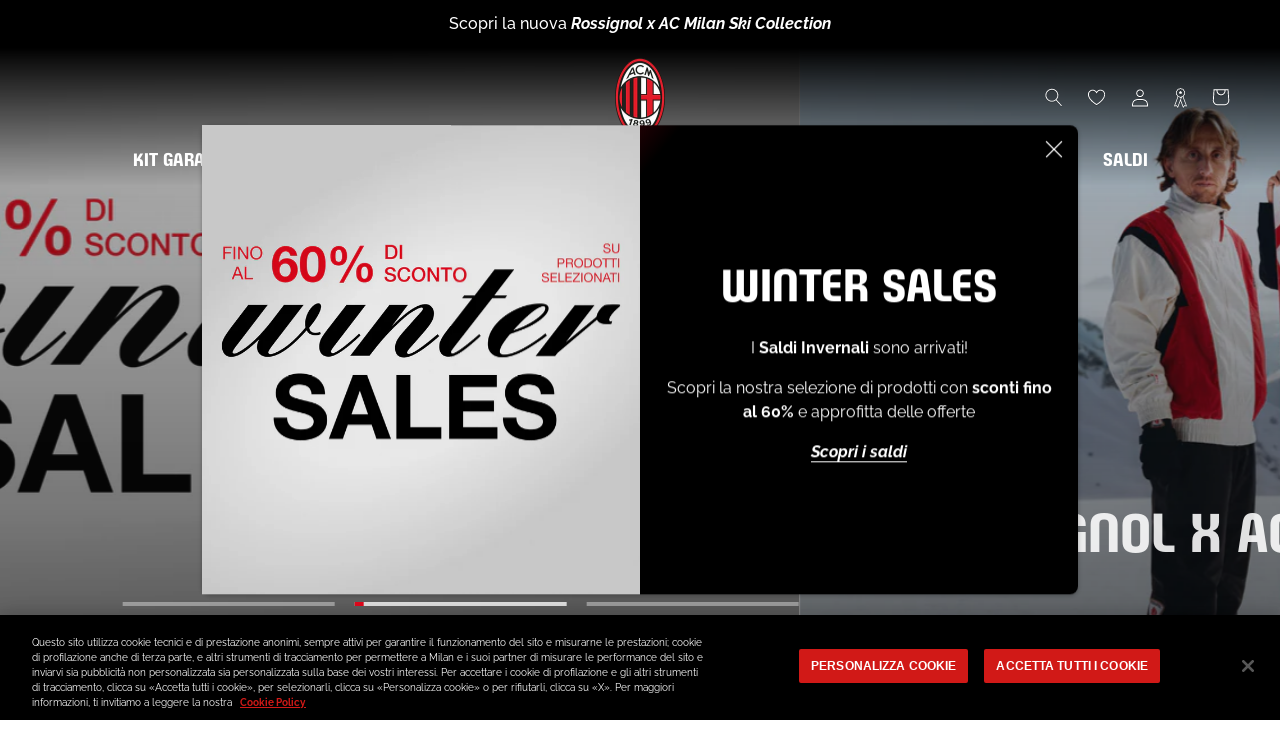

--- FILE ---
content_type: text/css
request_url: https://store.acmilan.com/cdn/shop/t/3/assets/custom-product-player.css?v=15269102394055800311761898614
body_size: 2813
content:
[data-section-type=product-recommendations]{background-color:#f3f3f3}@media screen and (max-width: 1007px){[data-section-type=product-recommendations] .ProductList--carousel{padding-bottom:0}}[data-section-type=product-recommendations] .SectionFooter{margin-top:4.375rem}@media screen and (max-width: 1007px){[data-section-type=product-recommendations] .SectionFooter{margin-top:2.5rem}}[data-section-type=product-recommendations] .ProductList--carousel,[data-section-type=recently-viewed-products] .ProductList--carousel{margin:0 8.5rem}@media screen and (max-width: 1007px){[data-section-type=product-recommendations] .ProductList--carousel,[data-section-type=recently-viewed-products] .ProductList--carousel,[data-section-type=featured-collections] .ProductList--carousel{display:-webkit-box;display:-webkit-flex;display:-ms-flexbox;display:flex;margin-right:0;margin-left:0;-ms-overflow-style:none;scrollbar-width:none}[data-section-type=product-recommendations] .ProductList--carousel .Carousel__Cell,[data-section-type=recently-viewed-products] .ProductList--carousel .Carousel__Cell,[data-section-type=featured-collections] .ProductList--carousel .Carousel__Cell{-webkit-box-flex:1;-webkit-flex:1 0 62%;-ms-flex:1 0 62%;flex:1 0 62%}}@media screen and (max-width: 1007px) and (min-width: 641px) and (max-width: 1007px){[data-section-type=product-recommendations] .ProductList--carousel .Carousel__Cell,[data-section-type=recently-viewed-products] .ProductList--carousel .Carousel__Cell,[data-section-type=featured-collections] .ProductList--carousel .Carousel__Cell{-webkit-flex-basis:48%;-ms-flex-preferred-size:48%;flex-basis:48%}}[data-section-type=product-recommendations] .ProductList--carousel::-webkit-scrollbar,[data-section-type=recently-viewed-products] .ProductList--carousel::-webkit-scrollbar,[data-section-type=featured-collections] .ProductList--carousel::-webkit-scrollbar{display:none}@media screen and (min-width: 1008px){.shopify-section--bordered.shopify-section--product-recommendations{border-top:1px solid var(--border-color)}}@media screen and (min-width: 641px) and (max-width: 1007px){.TabPanel{padding:0}}.Modal--sizeChart{padding-bottom:2.5rem}@media screen and (min-width: 1008px){.Modal--sizeChart{height:95vh}}.Modal--sizeChart .Modal__Close{position:-webkit-sticky;position:sticky;bottom:0}.Modal--sizeChart .Modal__Content{padding-right:0;padding-left:0}.Modal--sizeChart--default{padding-top:2rem}.Modal--sizeChart--default .Container{padding:0}.Modal--sizeChart--default h4{margin:0}.Modal--sizeChart--default .Collapsible__Button{padding-right:1rem;padding-left:1rem;margin:0}.Modal--sizeChart--default .Collapsible__Button[aria-expanded=true] .Heading{color:#e0071b}.Modal--sizeChart--default .Collapsible__Content{padding-right:1.5rem;padding-left:1.5rem}.Modal--sizeChart--default .Collapsible__Plus{right:1.3125rem}.Modal--sizeChart--default .Collapsible__Inner{border-top:1px solid #cfcfcf}.Modal--sizeChart--default .Collapsible .Heading{color:#6a6a6a}.Modal--sizeChart--default .Collapsible .Image{margin-top:1.5rem;margin-bottom:.375rem}@media screen and (max-width: 640px){.Drawer--storeAvailability{top:auto;right:0;bottom:0;left:0;max-height:26.25rem;-webkit-transform:translate(0,100%);-ms-transform:translate(0,100%);transform:translateY(100%)}.Drawer--storeAvailability[aria-hidden=false]{-webkit-transform:translate(0);-ms-transform:translate(0);transform:translate(0)}}.Drawer--storeAvailability .Drawer__Content{overflow-y:auto}.Drawer--storeAvailability .Drawer__Content .Icon--loader{display:block;width:25%;height:auto;margin:3rem auto}@media screen and (max-width: 640px){.Drawer--storeAvailability .Drawer__Header{height:3rem;padding:.75rem 1rem;background-color:#000}}@media screen and (max-width: 640px){.Drawer--storeAvailability .Drawer__Close{top:50%;right:unset;left:1rem;color:#ffffff80;-webkit-transform:translateY(-50%);-ms-transform:translateY(-50%);transform:translateY(-50%)}}@media screen and (max-width: 640px){.Drawer--storeAvailability .Drawer__Title{font-size:14px;font-size:.875rem;line-height:16px;line-height:1rem;margin:0;color:#fff;font-family:Raleway;font-weight:700}}.Drawer--storeAvailability .Drawer__TableHeader{font-size:14px;font-size:.875rem;line-height:18px;line-height:1.125rem;padding:1rem 1.5rem;background-color:#000;color:#fff;font-weight:700}.Drawer--storeAvailability .Drawer__Availabilities{float:right;text-align:right}.Drawer--storeAvailability .Store{display:-webkit-box;display:-webkit-flex;display:-ms-flexbox;display:flex;-webkit-box-align:stretch;-webkit-align-items:stretch;-ms-flex-align:stretch;align-items:stretch;-webkit-box-pack:stretch;-webkit-justify-content:stretch;-ms-flex-pack:stretch;justify-content:stretch;padding:1rem 1.5rem}@media screen and (max-width: 640px){.Drawer--storeAvailability .Store{padding:1.5rem 1.5rem 1rem}}.Drawer--storeAvailability .Store+.Store{padding-top:0}.Drawer--storeAvailability .Store .Icon--phone{margin-right:.5rem}.Drawer--storeAvailability .Store__Info,.Drawer--storeAvailability .Store__Availability{-webkit-box-flex:2;-webkit-flex:2;-ms-flex:2;flex:2;padding-bottom:1.5rem;border-bottom:.0625rem solid #d9d9d9}.Drawer--storeAvailability .Store__Title{font-size:16px;font-size:1rem;line-height:18px;line-height:1.125rem;margin-bottom:1.125rem;font-family:Milan Pulse}.Drawer--storeAvailability .Store__Address{font-size:14px;font-size:.875rem;line-height:18px;line-height:1.125rem;margin-bottom:.875rem}.Drawer--storeAvailability .Store__Phone{font-size:14px;font-size:.875rem;line-height:16px;line-height:1rem}.Drawer--storeAvailability .Store__Bar{position:relative;width:5rem;height:.25rem;margin:.625rem 0 .5rem;margin-left:auto;background-color:#d9d9d9;border-radius:.125rem}.Drawer--storeAvailability .Store__Bar:before{position:absolute;top:0;left:0;width:0;height:.25rem;background-color:transparent;border-radius:.125rem;content:""}.Drawer--storeAvailability .Store__Availability{font-size:14px;font-size:.875rem;line-height:14px;line-height:.875rem;-webkit-box-flex:1;-webkit-flex:1;-ms-flex:1;flex:1;color:#000;font-weight:700;text-align:right;text-transform:capitalize}.Drawer--storeAvailability .Store__Availability--low{color:#e0071b}.Drawer--storeAvailability .Store__Availability--low .Store__Bar:before{width:33%;background-color:#e0071b}.Drawer--storeAvailability .Store__Availability--medium{color:#db9a1b}.Drawer--storeAvailability .Store__Availability--medium .Store__Bar:before{width:66%;background-color:#db9a1b}.Drawer--storeAvailability .Store__Availability--high{color:#03a500}.Drawer--storeAvailability .Store__Availability--high .Store__Bar:before{width:100%;background-color:#03a500}.Button--withIcon{display:-webkit-box;display:-webkit-flex;display:-ms-flexbox;display:flex;-webkit-box-align:center;-webkit-align-items:center;-ms-flex-align:center;align-items:center;-webkit-box-pack:center;-webkit-justify-content:center;-ms-flex-pack:center;justify-content:center;margin-top:1rem;border-radius:.125rem;cursor:pointer;font-family:Raleway,sans-serif;font-weight:700}@media screen and (max-width: 1007px){.Button--withIcon{font-size:12px;font-size:.75rem}}.Button--withIcon .Icon{width:auto;min-width:1.5rem;height:1.5rem;margin-right:.5rem}@media screen and (max-width: 640px){.Button--withIcon .Icon{height:1rem}}.Button--loyaltyOnly{border:.0625rem solid #e0071b;color:#e0071b}.Button--loyaltyOnly:hover,.Button--loyaltyOnly:active,.Button--loyaltyOnly:focus{background-color:#e0071b;color:#fff}.Button--loyaltyOnly:before{border:.0625rem solid #e0071b;background-color:#fff;border-radius:.125rem}.Button--openAvailability:hover,.Button--openAvailability:active,.Button--openAvailability:focus{background-color:#000;color:#fff}.Button--openAvailability .Icon{color:#e0071b}.Button--openAvailability:before{border:.0625rem solid #000;background-color:#fff;border-radius:.125rem}.BackInStock__Container{margin-top:1.5rem}.BackInStock__Form .Form__Item{margin-bottom:.5rem}@media screen and (max-width: 1007px){.BackInStock__Form .Form__Item{margin-top:1.5rem}}.BackInStock__Form .Form__Input{background-color:transparent}.Product__Tabs .Collapsible__Content:has(.shipping-table){padding-right:0}.shipping-table{width:100%;margin-top:.375rem;margin-bottom:1rem}.shipping-table .table-row{display:-webkit-box;display:-webkit-flex;display:-ms-flexbox;display:flex;-webkit-box-orient:horizontal;-webkit-box-direction:normal;-webkit-flex-direction:row;-ms-flex-direction:row;flex-direction:row;-webkit-box-align:center;-webkit-align-items:center;-ms-flex-align:center;align-items:center;padding:1rem .75rem;border:1px solid #cfcfcf;gap:1rem}.shipping-table .table-text :has(+.table-text){margin-bottom:.5rem}.shipping-table .table-icon{display:-webkit-box;display:-webkit-flex;display:-ms-flexbox;display:flex;width:1.25rem;height:1.25rem;-webkit-box-align:center;-webkit-align-items:center;-ms-flex-align:center;align-items:center}.shipping-table .table-type{font-size:14px;font-size:.875rem;line-height:17px;line-height:1.0625rem;display:-webkit-box;display:-webkit-flex;display:-ms-flexbox;display:flex;-webkit-box-align:center;-webkit-align-items:center;-ms-flex-align:center;align-items:center;font-family:Raleway;font-weight:700;text-decoration:underline;text-transform:uppercase}.shipping-table .table-description{font-size:14px;font-size:.875rem;line-height:18px;line-height:1.125rem;-webkit-box-flex:1;-webkit-flex:1;-ms-flex:1;flex:1;font-family:Raleway;font-weight:500;text-align:right}.ProductMeta{border-bottom:0}.ProductMeta__Vendor{font-family:Raleway;font-weight:700}.ProductMeta__Text--yotpoExtra{font-size:12px;font-size:.75rem;color:#000}.ProductMeta__Text--yotpoExtra a[href]:not(.Button){--link-color: #e0071b;-webkit-text-decoration-color:rgba(224,7,27,.6);text-decoration-color:#e0071b99}.ProductMeta__Text .yotpo-widget-instance:empty+.ProductMeta__Text--yotpoExtra{display:none}.ProductMeta__PriceList{display:-webkit-box;display:-webkit-flex;display:-ms-flexbox;display:flex;-webkit-box-align:baseline;-webkit-align-items:baseline;-ms-flex-align:baseline;align-items:baseline;padding-top:.5rem;padding-bottom:.5rem}@media screen and (max-width: 1007px){.ProductMeta__PriceList{padding-top:0;padding-bottom:0;margin-top:.5rem;margin-bottom:.5rem;gap:.5rem}}.ProductMeta__PriceList .Product__iWish-Container{-webkit-box-ordinal-group:2;-webkit-order:1;-ms-flex-order:1;order:1;margin-top:auto;margin-left:auto}.ProductMeta__PriceList .Product__iWish-Container .Icon{width:1.25rem;height:1.25rem}.ProductMeta__PriceList .iWishAdd{display:-webkit-box;display:-webkit-flex;display:-ms-flexbox;display:flex;color:#0000004d}.ProductMeta__Price{line-height:100%}@media screen and (max-width: 1007px){.ProductMeta__Price{font-size:24px;font-size:1.5rem;line-height:29px;line-height:1.8125rem;-webkit-box-flex:1;-webkit-flex:1;-ms-flex:1;flex:1}}.ProductMeta__Price.Price--highlight{font-size:24px;font-size:1.5rem;margin-left:1rem}@media screen and (max-width: 1007px){.ProductMeta__Price.Price--highlight{-webkit-box-flex:1;-webkit-flex:1;-ms-flex:1;flex:1;margin-left:0}}.ProductMeta__Price.Price--compareAt{font-size:16px;font-size:1rem;margin-left:0}@media screen and (max-width: 1007px){.ProductMeta__Price.Price--compareAt{-webkit-box-flex:0;-webkit-flex:0;-ms-flex:0;flex:0}}.ProductMeta__Price.Price--compareAt:before{top:50%;bottom:.875rem;left:0;width:100%;height:.125rem;-webkit-transform:translateY(50%);-ms-transform:translateY(50%);transform:translateY(50%)}@media screen and (max-width: 1007px){.ProductMeta__Price.Price--compareAt:before{bottom:.53125rem}}.ProductMeta__Price.Price--compareAtDiscount{font-size:14px;font-size:.875rem;margin-left:1rem;background-color:#6a6a6a;border-radius:.125rem;font-family:var(--text-font-family);font-weight:700;line-height:normal;translate:0 .125rem}@media screen and (max-width: 1007px){.ProductMeta__Price.Price--compareAtDiscount{font-size:12px;font-size:.75rem}}.Product{margin-bottom:0}@media screen and (max-width: 1007px){.Product{margin-bottom:0}}.Product__customization-image{width:5rem}.Product__customization-image img{border-radius:.5rem}.Product__customization-information{display:-webkit-box;display:-webkit-flex;display:-ms-flexbox;display:flex;-webkit-box-flex:1;-webkit-flex:1;-ms-flex:1;flex:1;-webkit-box-orient:vertical;-webkit-box-direction:normal;-webkit-flex-direction:column;-ms-flex-direction:column;flex-direction:column;-webkit-box-pack:center;-webkit-justify-content:center;-ms-flex-pack:center;justify-content:center;gap:1.125rem}.Product__customization-information-container{display:-webkit-box;display:-webkit-flex;display:-ms-flexbox;display:flex;-webkit-box-orient:horizontal;-webkit-box-direction:normal;-webkit-flex-direction:row;-ms-flex-direction:row;flex-direction:row;padding-top:2.5rem;padding-bottom:1rem;gap:1rem}@media screen and (max-width: 1007px){.Product__customization-information-container{padding-bottom:.1875rem}}.Product__customization-information-information-text p,.Product__customization-information-information-text a,.Product__customization-information-information-link p,.Product__customization-information-information-link a{font-size:14px;font-size:.875rem;line-height:18px;line-height:1.125rem;font-weight:500}.Product .Product__iWish-Container{display:-webkit-box;display:-webkit-flex;display:-ms-flexbox;display:flex;-webkit-box-orient:horizontal;-webkit-box-direction:normal;-webkit-flex-direction:row;-ms-flex-direction:row;flex-direction:row;-webkit-box-align:center;-webkit-align-items:center;-ms-flex-align:center;align-items:center;-webkit-box-pack:center;-webkit-justify-content:center;-ms-flex-pack:center;justify-content:center;margin-top:1.3125rem;margin-bottom:1.5625rem;gap:.5rem;line-height:100%}@media screen and (max-width: 1007px){.Product .Product__iWish-Container{margin-bottom:1.3125rem}}.Product .Product__iWish-Container .wishlist-add-text{font-size:12px;font-size:.75rem;font-weight:700;line-height:100%;text-transform:uppercase}.Product .Product__iWish-Container .Icon--heart-alt{width:1rem;height:1rem}@media screen and (max-width: 1007px){.Product .Product__Tabs .Collapsible{padding:0}}.Product .Product__Gallery:not(.Product__Gallery--stack).Product__Gallery--withThumbnails .Product__SlideshowNav{margin:0}.Product .Product__SlideshowNavScroller.flickity-enabled .flickity-prev-next-button{position:absolute;top:50%;width:2rem;height:2rem;border:.125rem solid #cfcfcf}.Product .Product__SlideshowNavScroller.flickity-enabled .flickity-prev-next-button.previous{-webkit-transform:translate(-75%,-50%);-ms-transform:translate(-75%,-50%);transform:translate(-75%,-50%)}.Product .Product__SlideshowNavScroller.flickity-enabled .flickity-prev-next-button.next{-webkit-transform:translate(75%,-50%);-ms-transform:translate(75%,-50%);transform:translate(75%,-50%)}.Product .Product__SlideshowNavScroller.flickity-enabled .flickity-prev-next-button svg{height:.71875rem}.Product .Product__Tabs{margin-bottom:0}.Product .Product__Tabs .Collapsible:last-child{border-bottom:0}.Product__ShareList{z-index:10}.Product__Info--static{position:static}.Product__Tabs{margin-top:2.3125rem}@media screen and (max-width: 1007px){.Product__Tabs{margin-bottom:1.875rem}}.Product__Tabs .Collapsible{border-color:#cfcfcf}@media screen and (max-width: 1007px){.Product__Tabs .Collapsible{padding:0 1rem 0 0}}@media screen and (max-width: 1007px){.Product__Tabs .Collapsible__Button{font-size:14px;font-size:.875rem;line-height:17px;line-height:1.0625rem;padding-top:1rem;padding-bottom:1.0625rem}}.Product__Tabs .Collapsible__Button[aria-expanded=true]{color:#e0071b}.Product__Tabs .Collapsible__Inner--open:not([style]){overflow:visible;height:auto}.Product__QuickNav{border-color:#cfcfcf;margin-top:1.25rem}.Product__QuickNav-txt{margin-left:1.375rem}.Product__QuickNav .Link--secondary{padding:.75rem .5625rem .875rem}.Product__QuickNav .Icon{right:unset;color:#00000080}@media screen and (min-width: 1008px){.Product__Wrapper{margin-top:3.125rem}}.Product__SlideshowMobileNav{margin:0}@media screen and (max-width: 1007px){.Product--giftcard .Product__Slideshow{margin-right:auto;margin-left:auto}}.Product__Gallery{margin-bottom:3.125rem}@media screen and (max-width: 1007px){.Product__Gallery{margin-bottom:1.5rem}}.Product__Gallery .RoundButton{width:2.5rem;height:2.5rem}.Product__Gallery .RoundButton--flat{color:#000}.Product__Gallery .RoundButton .Icon--magnifier{width:1.5rem;height:1.5rem}.Product__Gallery:before{position:absolute;top:0;bottom:0;left:0;width:100%;background-repeat:no-repeat;background-size:cover}.Product__Gallery--oneImage:before{bottom:auto;padding-bottom:100%}.Product__Gallery--oneImage .Product__Slideshow{padding-bottom:25%}@media screen and (min-width: 1008px){.Product__Gallery--oneImage .Product__Slideshow{max-width:80%;padding-top:25%;margin-right:auto;margin-left:auto}}.Product__Gallery .dot{width:.375rem;height:.375rem;margin:0 .25rem;background:#000}.Product__Gallery .dot.is-selected{background:#e0071b;color:#e0071b}.Product__Gallery .Product__SlideItem--image,.Product__Gallery .Product__SlideshowNavImage,.Product__Gallery .Product__SlideshowNavImage>img,.Product__Gallery .Product__SlideshowMobileNav{background-color:#f3f3f3;border-radius:.5rem}@media screen and (max-width: 640px){.Product__Gallery .Product__SlideItem--image,.Product__Gallery .Product__SlideshowNavImage,.Product__Gallery .Product__SlideshowNavImage>img,.Product__Gallery .Product__SlideshowMobileNav{padding-bottom:.375rem;background-color:unset}}@media screen and (max-width: 640px){.Product__InfoWrapper,.Product__Aside{margin:0 1rem}}.Product .iWishLoginMsg .Link{text-decoration:underline}.Product__Omnibus{display:-webkit-box;display:-webkit-flex;display:-ms-flexbox;display:flex;-webkit-box-align:start;-webkit-align-items:flex-start;-ms-flex-align:start;align-items:flex-start}.Product__Omnibus p{-webkit-box-flex:1;-webkit-flex:1;-ms-flex:1;flex:1}@media screen and (max-width: 1007px){.Product__Omnibus-checkbox:checked+.Product__Omnibus-tooltip:after,.Product__Omnibus-checkbox:checked+.Product__Omnibus-tooltip:before{opacity:1;visibility:visible}}.Product__Omnibus-tooltip{display:inline-block;color:#e0071b;text-decoration:underline}.Product__Omnibus-tooltip.offset:before{-webkit-transform:translateX(var(--tooltip-offset-x));-ms-transform:translateX(var(--tooltip-offset-x));transform:translate(var(--tooltip-offset-x))}.Product__Omnibus-tooltip:after{position:absolute;bottom:100%;left:50%;width:0;height:0;border-width:.5rem;border-style:solid;border-color:transparent transparent #000 #000;content:"";opacity:0;-webkit-transform:rotate(-45deg);-ms-transform:rotate(-45deg);transform:rotate(-45deg);-webkit-transition:visibility .2s ease-in-out,opacity .2s ease-in-out;transition:visibility .2s ease-in-out,opacity .2s ease-in-out;translate:-50%;visibility:hidden}.Product__Omnibus-tooltip:before{font-size:12px;font-size:.75rem;line-height:16px;line-height:1rem;bottom:calc(100% + .4375rem);left:50%;width:10rem;max-width:10rem;padding:.5rem;border:0;background-color:#000;color:#fff;text-align:center;translate:-50%;white-space:initial}.pswp .Icon--arrow-right,.pswp .Icon--arrow-left{width:.5625rem;height:1.0625rem;color:#000}.pswp__button{width:2.5rem;height:2.5rem}@media screen and (max-width: 1007px){.pswp__button{position:absolute}}@media screen and (max-width: 1007px){.pswp__ui{position:relative;bottom:unset;left:unset;height:100%}}.pswp__button--close{width:2.5rem;height:2.5rem;color:#000}@media screen and (max-width: 1007px){.pswp__button--close{right:0;margin:1.5rem 1.5rem 0 0}}.pswp__button--close .Icon--close{width:.9375rem;height:.9375rem}@media screen and (max-width: 1007px){.pswp__button--next{top:50%;right:1.5rem}}@media screen and (max-width: 1007px){.pswp__button--prev{top:50%;left:1.5rem}}.ProductMeta{padding-bottom:0;border-color:#cfcfcf;margin-bottom:0}@media screen and (max-width: 1007px){.ProductMeta{text-align:left}}.ProductMeta .u-h2{font-size:24px;font-size:1.5rem;line-height:28.8px;line-height:1.8rem;margin-bottom:.5rem}.ProductMeta__Sku{font-size:11px;font-size:.6875rem;line-height:13.2px;line-height:.825rem;margin-bottom:1.03125rem}.ProductMeta__Rating{font-size:11px;font-size:.6875rem;line-height:13.2px;line-height:.825rem;padding-bottom:1.0625rem;margin-bottom:0}.ProductMeta__ShareTitle{font-size:12px;font-size:.75rem;line-height:14.4px;line-height:.9rem}.ProductMeta__ShareButtons{margin:1rem 0}.ProductMeta__LabelList{display:grid;-webkit-box-align:start;-webkit-align-items:flex-start;-ms-flex-align:start;align-items:flex-start;grid-template-columns:auto auto}.ProductMeta .ProductItem__LabelList{position:unset;margin-bottom:.5rem}.ProductMeta .ProductItem__Label--onSale{justify-self:end}.pre-order-txt{font-size:14px;font-size:.875rem;line-height:16.8px;line-height:1.05rem;padding:1rem;border:1px solid rgba(0,111,207,.2);margin:1.5rem 0;background-color:#006fcf1a;border-radius:.25rem;color:#2a2a2a}.pre-order-txt+.ProductMeta__PriceList{margin-top:1.5rem}.ProductPopup__OpenButton{border-radius:1.75rem}.pswp__img{background-color:#f3f3f3}[data-section-type=buy-with]{margin-top:2rem}[data-section-type=buy-with] .SectionHeader__Heading{margin-bottom:.5rem;color:#ba9442}[data-section-type=buy-with] .SectionHeader__Heading .Icon{width:1.25rem;height:auto;margin-right:.5rem;margin-bottom:.125rem}[data-section-type=buy-with] .ProductItem--horizontal .ProductForm__Error{grid-column:span 2}.no-scroll{-ms-touch-action:none;touch-action:none}.no-scroll .template-customizable{overflow:hidden;-ms-touch-action:none;touch-action:none}.Product__Gallery{margin-top:5rem}.ProductForm__Customizations .Collapsible--player{border-top:0}.ProductForm__Customizations .Collapsible--player .ProductForm__Label{display:-webkit-box;display:-webkit-flex;display:-ms-flexbox;display:flex}.ProductForm__Customizations .Collapsible--player .Collapsible__Button{padding:1rem 0;cursor:default;pointer-events:none}
/*# sourceMappingURL=/cdn/shop/t/3/assets/custom-product-player.css.map?v=15269102394055800311761898614 */


--- FILE ---
content_type: text/css
request_url: https://store.acmilan.com/cdn/shop/t/3/assets/custom-homepage.css?v=84503601565453430131758804749
body_size: 3034
content:
.devkit>div.shopify-section:not(.devkit-section),.devkit>section:not(.devkit-section){width:100%;-webkit-box-flex:1;-webkit-flex-grow:1;-ms-flex-positive:1;flex-grow:1}@media screen and (max-width: 1007px){.devkit-p-3{padding:1rem}}.devkit-d-flex,.devkit .d-flex{display:-webkit-box;display:-webkit-flex;display:-ms-flexbox;display:flex}.devkit .d-inline-flex{display:-webkit-inline-box;display:-webkit-inline-flex;display:-ms-inline-flexbox;display:inline-flex}.devkit .flex-row{-webkit-box-orient:horizontal;-webkit-box-direction:normal;-webkit-flex-direction:row;-ms-flex-direction:row;flex-direction:row}.devkit .flex-column{-webkit-box-orient:vertical;-webkit-box-direction:normal;-webkit-flex-direction:column;-ms-flex-direction:column;flex-direction:column}.devkit .flex-row-reverse{-webkit-box-orient:horizontal;-webkit-box-direction:reverse;-webkit-flex-direction:row-reverse;-ms-flex-direction:row-reverse;flex-direction:row-reverse}.devkit .flex-column-reverse{-webkit-box-orient:vertical;-webkit-box-direction:reverse;-webkit-flex-direction:column-reverse;-ms-flex-direction:column-reverse;flex-direction:column-reverse}.devkit-flex-wrap,.devkit .flex-wrap{-webkit-flex-wrap:wrap;-ms-flex-wrap:wrap;flex-wrap:wrap}.devkit .flex-nowrap{-webkit-flex-wrap:nowrap;-ms-flex-wrap:nowrap;flex-wrap:nowrap}.devkit .flex-wrap-reverse{-webkit-flex-wrap:wrap-reverse;-ms-flex-wrap:wrap-reverse;flex-wrap:wrap-reverse}.devkit .justify-content-start{-webkit-box-pack:start;-webkit-justify-content:flex-start;-ms-flex-pack:start;justify-content:flex-start}.devkit .justify-content-end{-webkit-box-pack:end;-webkit-justify-content:flex-end;-ms-flex-pack:end;justify-content:flex-end}.devkit .justify-content-center{-webkit-box-pack:center;-webkit-justify-content:center;-ms-flex-pack:center;justify-content:center}.devkit .justify-content-between{-webkit-box-pack:justify;-webkit-justify-content:space-between;-ms-flex-pack:justify;justify-content:space-between}.devkit .justify-content-around{-webkit-justify-content:space-around;-ms-flex-pack:distribute;justify-content:space-around}.devkit .align-items-start{-webkit-box-align:start;-webkit-align-items:flex-start;-ms-flex-align:start;align-items:flex-start}.devkit .align-items-end{-webkit-box-align:end;-webkit-align-items:flex-end;-ms-flex-align:end;align-items:flex-end}.devkit .align-items-center{-webkit-box-align:center;-webkit-align-items:center;-ms-flex-align:center;align-items:center}.devkit .align-items-baseline{-webkit-box-align:baseline;-webkit-align-items:baseline;-ms-flex-align:baseline;align-items:baseline}.devkit .align-items-stretch{-webkit-box-align:stretch;-webkit-align-items:stretch;-ms-flex-align:stretch;align-items:stretch}.devkit .align-content-start{-webkit-align-content:flex-start;-ms-flex-line-pack:start;align-content:flex-start}.devkit .align-content-end{-webkit-align-content:flex-end;-ms-flex-line-pack:end;align-content:flex-end}.devkit .align-content-center{-webkit-align-content:center;-ms-flex-line-pack:center;align-content:center}.devkit .align-content-between{-webkit-align-content:space-between;-ms-flex-line-pack:justify;align-content:space-between}.devkit .align-content-around{-webkit-align-content:space-around;-ms-flex-line-pack:distribute;align-content:space-around}.devkit .align-content-stretch{-webkit-align-content:stretch;-ms-flex-line-pack:stretch;align-content:stretch}.devkit .align-self-auto{-webkit-align-self:auto;-ms-flex-item-align:auto;align-self:auto}.devkit .align-self-start{-webkit-align-self:flex-start;-ms-flex-item-align:start;align-self:flex-start}.devkit .align-self-end{-webkit-align-self:flex-end;-ms-flex-item-align:end;align-self:flex-end}.devkit .align-self-center{-webkit-align-self:center;-ms-flex-item-align:center;align-self:center}.devkit .align-self-baseline{-webkit-align-self:baseline;-ms-flex-item-align:baseline;align-self:baseline}.devkit .align-self-stretch{-webkit-align-self:stretch;-ms-flex-item-align:stretch;align-self:stretch}.devkit .flex-break{height:0;-webkit-flex-basis:100%;-ms-flex-preferred-size:100%;flex-basis:100%}.devkit .h-100{height:100%}.devkit .w-100{width:100%}.devkit .w-auto{width:auto}@media screen and (max-width: 640px){.devkit .devkit__mobile__scroll_snap-horizontal .devkit-product{width:55vw}}.devkit .devkit-product--color-inherit .ProductItem__Price,.devkit .devkit-product--color-inherit .ProductItem__Title{color:inherit}.devkit-section{z-index:0;background-position:center center;background-repeat:no-repeat;background-size:cover}.devkit video{position:absolute;z-index:-1;top:50%;left:50%;width:500%;height:100%;-webkit-transform:translate(-50%,-50%);-ms-transform:translate(-50%,-50%);transform:translate(-50%,-50%)}.Slideshow .SectionHeader__Heading,.Slideshow .SectionHeader__Heading p{margin-bottom:0}@media screen and (max-width: 1007px){.Slideshow .SectionHeader__ButtonWrapper{margin-top:1.5rem}}@media screen and (min-width: 1008px){.Slideshow__Carousel--withLines .Slideshow__Content{width:calc(100% / 12 * 10);padding-right:1rem;padding-left:1rem}}@media screen and (min-width: 1008px){.Slideshow__Carousel--withLines .Slideshow__Content--bottomLeft,.Slideshow__Carousel--withLines .Slideshow__Content--bottomCenter,.Slideshow__Carousel--withLines .Slideshow__Content--bottomRight{bottom:10.5625rem;left:50%;-webkit-transform:translateX(-50%);-ms-transform:translateX(-50%);transform:translate(-50%)}}.Slideshow__Carousel--withLines.Carousel--insideDots .flickity-page-dots{display:-webkit-box;display:-webkit-flex;display:-ms-flexbox;display:flex;width:calc(100% / 12 * 10)}@media screen and (min-width: 1008px){.Slideshow__Carousel--withLines.Carousel--insideDots .flickity-page-dots{right:auto;bottom:4rem;left:50%;min-height:3.375rem;-webkit-box-orient:horizontal;-webkit-box-direction:normal;-webkit-flex-flow:row nowrap;-ms-flex-flow:row nowrap;flex-flow:row nowrap;padding-right:1rem;padding-left:1rem;text-align:left;-webkit-transform:translateX(-50%);-ms-transform:translateX(-50%);transform:translate(-50%)}}@media screen and (max-width: 1007px){.Slideshow__Carousel--withLines.Carousel--insideDots .flickity-page-dots{bottom:1.5rem}}.Slideshow__Carousel--withLines.Carousel--insideDots .flickity-page-dots .dot{max-width:13.25rem;height:.25rem;-webkit-box-flex:1;-webkit-flex:1;-ms-flex:1;flex:1;border:0;margin-right:1.25rem;margin-left:0;background:#ddd;border-radius:0;opacity:.5}@media screen and (max-width: 640px){.Slideshow__Carousel--withLines.Carousel--insideDots .flickity-page-dots .dot{max-width:5rem;margin-right:.5rem;background-color:#fff;opacity:1;vertical-align:unset}}.Slideshow__Carousel--withLines.Carousel--insideDots .flickity-page-dots .dot:after{font-size:14px;font-size:.875rem;line-height:17px;line-height:1.0625rem;display:-webkit-box;display:-webkit-flex;display:-ms-flexbox;display:flex;padding-top:1rem;font-family:Milan Pulse;text-align:left;text-transform:uppercase}@media screen and (max-width: 1007px){.Slideshow__Carousel--withLines.Carousel--insideDots .flickity-page-dots .dot:after{display:none}}.Slideshow__Carousel--withLines.Carousel--insideDots .flickity-page-dots .dot.is-selected{opacity:1}.Slideshow__Carousel--withLines.Carousel--insideDots.Slideshow__Carousel--autoplay .flickity-page-dots .dot.is-selected:before{top:0;right:0;bottom:0;left:0;-webkit-animation-duration:5s;animation-duration:5s;-webkit-animation-fill-mode:both;animation-fill-mode:both;-webkit-animation-name:progressBar;animation-name:progressBar;-webkit-animation-timing-function:ease-in-out;animation-timing-function:ease-in-out;background:#e0071b}@media screen and (max-width: 1007px){.Slideshow__Content{padding-right:1rem;padding-left:1rem}}@media screen and (max-width: 1007px){.Slideshow__Content--bottomLeft,.Slideshow__Content--bottomCenter,.Slideshow__Content--bottomRight{bottom:3.375rem}}.Slideshow__Image img{width:100%;height:100%;object-fit:cover;object-position:center}.Slideshow__ImageContainer.AspectRatio .Slideshow__Image{position:absolute;top:0;display:block}@media screen and (max-width: 1007px){.Carousel--insideDots .flickity-page-dots{left:1rem}}@-webkit-keyframes progressBar{0%{width:0}to{width:100%}}@keyframes progressBar{0%{width:0}to{width:100%}}[data-section-type=featured-collections] .SectionHeader__PreHeading{margin-bottom:1rem}[data-section-type=featured-collections] .SectionHeader__SubHeading{margin-bottom:1.5rem}@media screen and (max-width: 1007px){[data-section-type=featured-collections] .SectionHeader__SubHeading{margin-bottom:2rem}}@media screen and (max-width: 1007px){[data-section-type=featured-collections] .TabList{padding-right:1.5rem;padding-left:1.5rem;-ms-overflow-style:none;scrollbar-width:none}}@media screen and (max-width: 1007px){[data-section-type=featured-collections] .TabList::-webkit-scrollbar{display:none}}[data-section-type=featured-collections] .TabList__Item{color:#6a6a6a}[data-section-type=featured-collections] .TabList__Item:after{bottom:-.25rem;width:100%;height:.125rem;background-color:#c4c4c4;-webkit-transition:background-color .2s ease-in-out;transition:background-color .2s ease-in-out}[data-section-type=featured-collections] .TabList__Item.is-active:after{width:100%;background-color:#e0071b}[data-section-type=featured-collections] .TabList__Item.is-active{color:#e0071b}[data-section-type=featured-collections] .flickity-viewport{border-radius:.5rem}[data-section-type=featured-collections] .flickity-prev-next-button{border-color:#e0071b;background-color:#e0071b}[data-section-type=featured-collections] .flickity-prev-next-button path{fill:#fff;stroke:#fff}[data-section-type=featured-collections] .Carousel__Cell{width:calc(25% - 2.5rem);padding:1rem;margin-right:2.5rem;background-color:#fff;border-radius:.5rem}@media screen and (max-width: 1007px){[data-section-type=featured-collections] .Carousel__Cell{margin-right:.5rem}}[data-section-type=featured-collections] .SectionFooter{margin-top:4.375rem}@media screen and (max-width: 1007px){[data-section-type=featured-collections] .SectionFooter{margin-top:3.375rem}}.shopify-section--collection-list:not(.devkit-section)>.Container[data-section-type=collection-list]{padding:5rem 0;margin:0}.shopify-section--collection-list:not(.devkit-section) .CollectionItem__Content--bottomLeft{bottom:2.97375rem;padding-left:2.57rem}@media screen and (max-width: 1007px){.shopify-section--collection-list:not(.devkit-section) .CollectionItem__Content--bottomLeft{bottom:3.375rem;padding-left:1.5rem}}.shopify-section--collection-list:not(.devkit-section) .CollectionItem__Wrapper{border-radius:1rem}@media screen and (max-width: 640px){.shopify-section--collection-list:not(.devkit-section) .CollectionItem__Wrapper{margin-left:1rem}}@media screen and (max-width: 640px){.shopify-section--collection-list:not(.devkit-section) .CollectionItem.Carousel__Cell{padding-right:1rem}}.shopify-section--collection-list:not(.devkit-section) .CollectionItem__Image--noscript{background-image:var(--background-image)}@media screen and (max-width: 640px){.shopify-section--collection-list:not(.devkit-section) .CollectionItem__Image--noscript{background-image:var(--background-image-mobile)}}.shopify-section--collection-list:not(.devkit-section) .CollectionItem__ImageWrapper--video{object-fit:cover;-webkit-transition:none;transition:none}@media screen and (min-width: 1008px){.shopify-section--collection-list:not(.devkit-section) .CollectionList--smaller .CollectionItem{min-width:25%}}@media screen and (max-width: 1007px){.shopify-section--collection-list:not(.devkit-section) .SectionHeader__Heading{margin-bottom:1.5rem}}.shopify-section--collection-list:not(.devkit-section) .Carousel--insideDots .flickity-page-dots{bottom:.875rem;left:0;width:100%}.shopify-section--collection-list:not(.devkit-section) .Carousel--insideDots .flickity-prev-next-button{bottom:.3125rem;border:0;background:#fff0}.shopify-section--collection-list:not(.devkit-section) .Carousel--insideDots .flickity-prev-next-button svg{fill:#fff;stroke:#fff}.shopify-section--collection-list:not(.devkit-section) .Carousel--insideDots .flickity-prev-next-button.next{right:1.5625rem}.shopify-section--collection-list:not(.devkit-section) .Carousel--insideDots .flickity-prev-next-button.previous{right:unset;left:1.5625rem}@media screen and (max-width: 1007px){.shopify-section--collection-list:not(.devkit-section) .Button{font-size:14px;font-size:.875rem;line-height:16.6px;line-height:1.0375rem}}@media screen and (min-width: 1008px){.shopify-section--bordered>.Section--players-collections{padding-bottom:7.5rem}}.Section--players-collections,.Section--players-collections .flickity-prev-next-button{background-color:#0d1317}.Section--players-collections .flickity-prev-next-button svg{fill:#fff;stroke:#fff}@media screen and (min-width: 1008px){.Section--players-collections .SectionHeader{margin-bottom:4rem}}.Section--players-collections .SectionHeader__SubHeading{margin-bottom:2rem;color:#fff}.Section--players-collections .AspectRatio--withFallback>img{top:50%;left:50%;width:auto;height:auto;-webkit-transform:translate(-50%,-50%);-ms-transform:translate(-50%,-50%);transform:translate(-50%,-50%)}.Section--players-collections .ProductItem__players-number{font-size:80px;font-size:5rem;line-height:96px;line-height:6rem;position:absolute;top:0;left:1rem;color:#e0071b;font-family:Milan Pulse,sans-serif}@media screen and (max-width: 1007px){.Section--players-collections .ProductItem__players-number{font-size:40px;font-size:2.5rem;line-height:48px;line-height:3rem}}.Section--players-collections .ProductItem__players-name{font-size:24px;font-size:1.5rem;line-height:24px;line-height:1.5rem;position:absolute;right:0;bottom:0;left:0;padding:1rem 1rem 1.125rem;background:-webkit-linear-gradient(top,rgba(0,0,0,0) 0%,#000 100%);background:linear-gradient(180deg,#0000,#000);text-align:left}@media screen and (max-width: 1007px){.Section--players-collections .ProductItem__players-name{font-size:18px;font-size:1.125rem;line-height:18px;line-height:1.125rem;padding-bottom:1rem}}.Section--players-collections .ProductItem__players-name span{display:block;color:#fff}.Section--players-collections .ProductItem__players-name span+span{font-weight:700}.Section--players-collections .ProductItem__players-name:before{position:absolute;top:0;left:1rem;width:2.5rem;height:.125rem;background:#e0071b;content:""}.Section--players-collections .ProductItem .AspectRatio{background-position:center;background-size:contain}.Section--players-collections .ProductItem__ImageWrapper{padding-top:0}[data-section-type=product-recommendations]{background-color:#f3f3f3}@media screen and (max-width: 1007px){[data-section-type=product-recommendations] .ProductList--carousel{padding-bottom:0}}[data-section-type=product-recommendations] .SectionFooter{margin-top:4.375rem}@media screen and (max-width: 1007px){[data-section-type=product-recommendations] .SectionFooter{margin-top:2.5rem}}[data-section-type=product-recommendations] .ProductList--carousel,[data-section-type=recently-viewed-products] .ProductList--carousel{margin:0 8.5rem}@media screen and (max-width: 1007px){[data-section-type=product-recommendations] .ProductList--carousel,[data-section-type=recently-viewed-products] .ProductList--carousel,[data-section-type=featured-collections] .ProductList--carousel{display:-webkit-box;display:-webkit-flex;display:-ms-flexbox;display:flex;margin-right:0;margin-left:0;-ms-overflow-style:none;scrollbar-width:none}[data-section-type=product-recommendations] .ProductList--carousel .Carousel__Cell,[data-section-type=recently-viewed-products] .ProductList--carousel .Carousel__Cell,[data-section-type=featured-collections] .ProductList--carousel .Carousel__Cell{-webkit-box-flex:1;-webkit-flex:1 0 62%;-ms-flex:1 0 62%;flex:1 0 62%}}@media screen and (max-width: 1007px) and (min-width: 641px) and (max-width: 1007px){[data-section-type=product-recommendations] .ProductList--carousel .Carousel__Cell,[data-section-type=recently-viewed-products] .ProductList--carousel .Carousel__Cell,[data-section-type=featured-collections] .ProductList--carousel .Carousel__Cell{-webkit-flex-basis:48%;-ms-flex-preferred-size:48%;flex-basis:48%}}[data-section-type=product-recommendations] .ProductList--carousel::-webkit-scrollbar,[data-section-type=recently-viewed-products] .ProductList--carousel::-webkit-scrollbar,[data-section-type=featured-collections] .ProductList--carousel::-webkit-scrollbar{display:none}@media screen and (min-width: 1008px){.shopify-section--bordered.shopify-section--product-recommendations{border-top:1px solid var(--border-color)}}@media screen and (min-width: 641px) and (max-width: 1007px){.TabPanel{padding:0}}@media screen and (max-width: 1007px){.FeaturedProduct__Info{padding:0 1rem}}[data-section-type=customization] .Navigation{display:-webkit-box;display:-webkit-flex;display:-ms-flexbox;display:flex;-webkit-box-align:center;-webkit-align-items:center;-ms-flex-align:center;align-items:center;-webkit-box-pack:space-evenly;-webkit-justify-content:space-evenly;-ms-flex-pack:space-evenly;justify-content:space-evenly;padding:1.3125rem 3rem 1.8125rem;background-color:#000;border-radius:.5rem .5rem 0 0}@media screen and (max-width: 1007px){[data-section-type=customization] .Navigation{position:-webkit-sticky;position:sticky;z-index:2;top:0;padding:.75rem 1.5rem;border-radius:0}}[data-section-type=customization] .Navigation .Navigation__Action{display:-webkit-box;display:-webkit-flex;display:-ms-flexbox;display:flex;-webkit-box-flex:0;-webkit-flex:0 1 auto;-ms-flex:0 1 auto;flex:0 1 auto;-webkit-box-align:center;-webkit-align-items:center;-ms-flex-align:center;align-items:center;-webkit-box-pack:start;-webkit-justify-content:flex-start;-ms-flex-pack:start;justify-content:flex-start;gap:1rem;pointer-events:none}@media screen and (max-width: 1007px){[data-section-type=customization] .Navigation .Navigation__Action{padding-top:0}}[data-section-type=customization] .Navigation .Navigation__Action+.Navigation__Action{padding-left:1rem}[data-section-type=customization] .Navigation .Navigation__Action--active,[data-section-type=customization] .Navigation .Navigation__Action--past{cursor:pointer;pointer-events:auto}[data-section-type=customization] .Navigation .Navigation__Action--active .Navigation__Number,[data-section-type=customization] .Navigation .Navigation__Action--past .Navigation__Number{background-color:#e0071b}[data-section-type=customization] .Navigation .Navigation__Action--active .Navigation__Name,[data-section-type=customization] .Navigation .Navigation__Action--past .Navigation__Name{color:#fff}[data-section-type=customization] .Navigation__Number{font-size:18px;font-size:1.125rem;line-height:21px;line-height:1.3125rem;width:2.5rem;height:2.5rem;padding:.375rem 0 .8125rem;background:#cfcfcf;border-radius:50%;color:#fff;text-align:center}@media screen and (max-width: 1007px){[data-section-type=customization] .Navigation__Number{font-size:14px;font-size:.875rem;line-height:16px;line-height:1rem;width:1.5rem;height:1.5rem;padding:.1875rem 0 .5625rem}}[data-section-type=customization] .Navigation__Name{font-size:18px;font-size:1.125rem;line-height:21px;line-height:1.3125rem;color:#cfcfcf;font-weight:700;text-transform:uppercase;white-space:nowrap}@media screen and (max-width: 1007px){[data-section-type=customization] .Navigation__Name{font-size:16px;font-size:1rem;line-height:18px;line-height:1.125rem}}[data-section-type=customization] .FooterBar{display:grid;width:100%;-webkit-box-pack:center;-webkit-justify-content:center;-ms-flex-pack:center;justify-content:center;padding:1rem 1.5rem;border-top:.0625rem solid #cfcfcf;margin:0;grid-template-columns:1fr 1fr 1fr}@media screen and (max-width: 1007px){[data-section-type=customization] .FooterBar{position:-webkit-sticky;position:sticky;bottom:calc(0px - var(--offset-keyboard, 0px));padding:1rem;background-color:#fff}}[data-section-type=customization] .FooterBar__Alert{grid-column:span 3}[data-section-type=customization] .FooterBar__Price{margin:.5rem 0 .75rem;text-align:center}[data-section-type=customization] .FooterBar__Price .Price{font-size:24px;font-size:1.5rem;line-height:29px;line-height:1.8125rem}@media screen and (max-width: 1007px){[data-section-type=customization] .FooterBar__Price .Price{font-size:16px;font-size:1rem;line-height:19px;line-height:1.1875rem}}[data-section-type=customization] .FooterBar .Button{font-size:16px;font-size:1rem;line-height:19px;line-height:1.1875rem;padding:.5rem .5rem .75rem;margin:0}@media screen and (max-width: 1007px){[data-section-type=customization] .FooterBar .Button{font-size:14px;font-size:.875rem;line-height:16px;line-height:1rem}}[data-section-type=customization] .FooterBar .Button--rounded{border-radius:1.3125rem}[data-section-type=customization] .FooterBar .Button--invisible{pointer-events:none;visibility:hidden}[data-section-type=customization] .FooterBar .Button--secondary{--button-background: #000;border-color:var(--button-background);color:var(--button-background)}[data-section-type=customization] .FooterBar .Button:disabled{border-color:#cfcfcf;color:#cfcfcf;opacity:.6}[data-section-type=customization] .FooterNotice{display:-webkit-box;display:-webkit-flex;display:-ms-flexbox;display:flex;-webkit-box-align:start;-webkit-align-items:flex-start;-ms-flex-align:start;align-items:flex-start;padding:0 1.5rem 1rem;gap:.5rem}@media screen and (max-width: 1007px){[data-section-type=customization] .FooterNotice{padding:0 1.5rem .5rem}}[data-section-type=customization] .FooterNotice__Icon .Icon{width:.8125rem;height:auto;vertical-align:super}[data-section-type=customization] .FooterNotice__Text{font-size:12px;font-size:.75rem;line-height:14px;line-height:.875rem;text-align:left}@media screen and (max-width: 1007px){.shopify-section--bordered>.FeaturedGiftcard.Section--spacingNormal{padding-bottom:1.5rem}}.FeaturedGiftcard .HorizontalList{display:-webkit-box;display:-webkit-flex;display:-ms-flexbox;display:flex}@media screen and (max-width: 640px){.FeaturedGiftcard .HorizontalList__Item{margin-right:.3125rem;margin-left:.3125rem}}.FeaturedGiftcard .SectionHeader{margin-bottom:1.5rem}@media screen and (min-width: 1008px){.FeaturedGiftcard .SectionHeader{margin-bottom:3rem}}.FeaturedGiftcard .SectionHeader__Heading{padding:0 1rem}@media screen and (min-width: 1008px){.FeaturedGiftcard--content{display:-webkit-box;display:-webkit-flex;display:-ms-flexbox;display:flex;-webkit-box-align:end;-webkit-align-items:flex-end;-ms-flex-align:end;align-items:flex-end}}@media screen and (min-width: 1008px) and (min-width: 641px){.FeaturedGiftcard--content{-webkit-box-pack:center;-webkit-justify-content:center;-ms-flex-pack:center;justify-content:center}}@media screen and (min-width: 641px){.FeaturedGiftcard .AspectRatio{max-width:25rem;margin-right:0;margin-left:0}}.FeaturedGiftcard .FeaturedProduct__Gallery{padding:0 1.875rem}@media screen and (min-width: 641px){.FeaturedGiftcard .FeaturedProduct__Gallery{max-width:25rem;padding:0}}@media screen and (max-width: 1007px){.FeaturedGiftcard .FeaturedProduct__Gallery{margin:auto}}.FeaturedGiftcard .FeaturedProduct__Info{padding:0 1rem}@media screen and (min-width: 641px){.FeaturedGiftcard .FeaturedProduct__Info{-webkit-box-flex:unset;-webkit-flex:unset;-ms-flex:unset;flex:unset;-webkit-align-self:flex-start;-ms-flex-item-align:start;align-self:flex-start;margin-top:1.125rem}}@media screen and (max-width: 1007px){.FeaturedGiftcard .FeaturedProduct__Info{margin-left:0}}.FeaturedGiftcard .ProductForm{display:-webkit-box;display:-webkit-flex;display:-ms-flexbox;display:flex;-webkit-box-orient:vertical;-webkit-box-direction:normal;-webkit-flex-direction:column;-ms-flex-direction:column;flex-direction:column}@media screen and (min-width: 641px){.FeaturedGiftcard .ProductForm__Option{margin-bottom:0}}.FeaturedGiftcard .ProductForm__Variants{margin-top:0}@media screen and (min-width: 641px){.FeaturedGiftcard .ProductForm__Variants{margin-bottom:2rem}}@media screen and (max-width: 640px){.FeaturedGiftcard .ProductForm__Variants{margin-bottom:0}}.FeaturedGiftcard .ProductForm .AlertWrapper{-webkit-box-ordinal-group:5;-webkit-order:4;-ms-flex-order:4;order:4;margin-top:.25rem}.FeaturedGiftcard .ProductForm .AlertWrapper p{font-size:.75rem;line-height:.875rem}.FeaturedGiftcard .ProductForm .AlertWrapper .Icon,.FeaturedGiftcard .ProductForm .AlertWrapper .Alert--title{display:none}.FeaturedGiftcard .ProductForm__Label{font-family:var(--text-font-family);font-weight:700;line-height:1.25rem;text-transform:uppercase}@media screen and (min-width: 641px){.FeaturedGiftcard .ProductForm__Label{margin-bottom:1.5rem;text-align:center}}@media screen and (max-width: 1007px){.FeaturedGiftcard .ProductForm__Label{margin-bottom:1rem;text-align:left}}.FeaturedGiftcard .SizeSwatch{width:3.75rem;padding:.75rem 0;border-color:#cfcfcf;border-radius:.25rem}@media screen and (min-width: 641px){.FeaturedGiftcard .SizeSwatch{display:-webkit-box;display:-webkit-flex;display:-ms-flexbox;display:flex;width:3.75rem;height:2.6875rem;-webkit-box-align:center;-webkit-align-items:center;-ms-flex-align:center;align-items:center;-webkit-box-pack:center;-webkit-justify-content:center;-ms-flex-pack:center;justify-content:center;padding:0}}.FeaturedGiftcard .only-number{font-weight:700}.FeaturedGiftcard .ProductMeta__Text{margin-bottom:0;text-align:center}.FeaturedGiftcard .Section--spacingNormal{margin:1.5rem 0}@media screen and (max-width: 640px){.ps-container{margin-top:1.875rem;margin-right:1rem;margin-left:1rem}}@media screen and (min-width: 1008px){.Footer{margin-top:12.5rem}}@media screen and (max-width: 1007px){.Footer{margin-top:5rem}}klarna-placement{display:block;text-align:center}
/*# sourceMappingURL=/cdn/shop/t/3/assets/custom-homepage.css.map?v=84503601565453430131758804749 */


--- FILE ---
content_type: text/json
request_url: https://conf.config-security.com/model
body_size: 82
content:
{"title":"recommendation AI model (keras)","structure":"release_id=0x56:46:70:33:6f:35:6b:59:41:77:7e:36:4b:7c:63:54:5b:60:22:5c:2a:2c:42:25:53:5d:55:6e:68;keras;b4c7fmhtb54cobz2nfqdhc87e9d2uy13mprk4nerz2th3qfjesfrcfctwn0b05bey6pymqqu","weights":"../weights/56467033.h5","biases":"../biases/56467033.h5"}

--- FILE ---
content_type: text/json
request_url: https://conf.config-security.com/model
body_size: -123
content:
{"title":"recommendation AI model (keras)","structure":"release_id=0x31:4a:22:37:2a:23:64:50:40:32:6e:6e:44:59:7c:3d:20:28:34:5c:6d:28:2c:34:62:29:7d:2a:38;keras;oaqf812i53yag6yhbq9qmteb3ry5rd8uw1k30je39htixy1n0gsxtwsaq3swqwkx0tr69crf","weights":"../weights/314a2237.h5","biases":"../biases/314a2237.h5"}